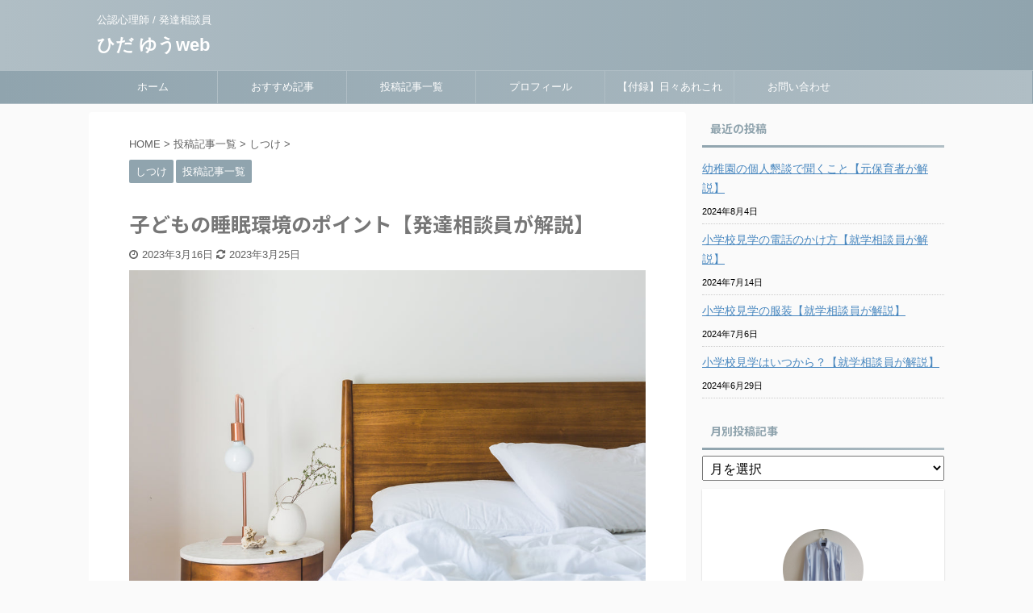

--- FILE ---
content_type: text/html; charset=UTF-8
request_url: https://cpp7.net/sleepoint/
body_size: 21173
content:

<!DOCTYPE html>
<!--[if lt IE 7]>
<html class="ie6" lang="ja"> <![endif]-->
<!--[if IE 7]>
<html class="i7" lang="ja"> <![endif]-->
<!--[if IE 8]>
<html class="ie" lang="ja"> <![endif]-->
<!--[if gt IE 8]><!-->
<html lang="ja" class="s-navi-right s-navi-search-overlay ">
	<!--<![endif]-->
	<head prefix="og: http://ogp.me/ns# fb: http://ogp.me/ns/fb# article: http://ogp.me/ns/article#">
		<meta charset="UTF-8" >
		<meta name="viewport" content="width=device-width,initial-scale=1.0,user-scalable=no,viewport-fit=cover">
		<meta name="format-detection" content="telephone=no" >

		
		<link rel="alternate" type="application/rss+xml" title="ひだ ゆうweb RSS Feed" href="https://cpp7.net/feed/" />
		<link rel="pingback" href="https://cpp7.net/xmlrpc.php" >
		<!--[if lt IE 9]>
		<script src="https://cpp7.net/wp-content/themes/affinger5/js/html5shiv.js"></script>
		<![endif]-->
				<meta name='robots' content='max-image-preview:large' />
	<style>img:is([sizes="auto" i], [sizes^="auto," i]) { contain-intrinsic-size: 3000px 1500px }</style>
	<title>子どもの睡眠環境のポイント</title>
<link rel='dns-prefetch' href='//ajax.googleapis.com' />
<link rel='dns-prefetch' href='//www.googletagmanager.com' />
<link rel='dns-prefetch' href='//pagead2.googlesyndication.com' />
<script type="text/javascript">
/* <![CDATA[ */
window._wpemojiSettings = {"baseUrl":"https:\/\/s.w.org\/images\/core\/emoji\/15.0.3\/72x72\/","ext":".png","svgUrl":"https:\/\/s.w.org\/images\/core\/emoji\/15.0.3\/svg\/","svgExt":".svg","source":{"concatemoji":"https:\/\/cpp7.net\/wp-includes\/js\/wp-emoji-release.min.js?ver=6.7.2"}};
/*! This file is auto-generated */
!function(i,n){var o,s,e;function c(e){try{var t={supportTests:e,timestamp:(new Date).valueOf()};sessionStorage.setItem(o,JSON.stringify(t))}catch(e){}}function p(e,t,n){e.clearRect(0,0,e.canvas.width,e.canvas.height),e.fillText(t,0,0);var t=new Uint32Array(e.getImageData(0,0,e.canvas.width,e.canvas.height).data),r=(e.clearRect(0,0,e.canvas.width,e.canvas.height),e.fillText(n,0,0),new Uint32Array(e.getImageData(0,0,e.canvas.width,e.canvas.height).data));return t.every(function(e,t){return e===r[t]})}function u(e,t,n){switch(t){case"flag":return n(e,"\ud83c\udff3\ufe0f\u200d\u26a7\ufe0f","\ud83c\udff3\ufe0f\u200b\u26a7\ufe0f")?!1:!n(e,"\ud83c\uddfa\ud83c\uddf3","\ud83c\uddfa\u200b\ud83c\uddf3")&&!n(e,"\ud83c\udff4\udb40\udc67\udb40\udc62\udb40\udc65\udb40\udc6e\udb40\udc67\udb40\udc7f","\ud83c\udff4\u200b\udb40\udc67\u200b\udb40\udc62\u200b\udb40\udc65\u200b\udb40\udc6e\u200b\udb40\udc67\u200b\udb40\udc7f");case"emoji":return!n(e,"\ud83d\udc26\u200d\u2b1b","\ud83d\udc26\u200b\u2b1b")}return!1}function f(e,t,n){var r="undefined"!=typeof WorkerGlobalScope&&self instanceof WorkerGlobalScope?new OffscreenCanvas(300,150):i.createElement("canvas"),a=r.getContext("2d",{willReadFrequently:!0}),o=(a.textBaseline="top",a.font="600 32px Arial",{});return e.forEach(function(e){o[e]=t(a,e,n)}),o}function t(e){var t=i.createElement("script");t.src=e,t.defer=!0,i.head.appendChild(t)}"undefined"!=typeof Promise&&(o="wpEmojiSettingsSupports",s=["flag","emoji"],n.supports={everything:!0,everythingExceptFlag:!0},e=new Promise(function(e){i.addEventListener("DOMContentLoaded",e,{once:!0})}),new Promise(function(t){var n=function(){try{var e=JSON.parse(sessionStorage.getItem(o));if("object"==typeof e&&"number"==typeof e.timestamp&&(new Date).valueOf()<e.timestamp+604800&&"object"==typeof e.supportTests)return e.supportTests}catch(e){}return null}();if(!n){if("undefined"!=typeof Worker&&"undefined"!=typeof OffscreenCanvas&&"undefined"!=typeof URL&&URL.createObjectURL&&"undefined"!=typeof Blob)try{var e="postMessage("+f.toString()+"("+[JSON.stringify(s),u.toString(),p.toString()].join(",")+"));",r=new Blob([e],{type:"text/javascript"}),a=new Worker(URL.createObjectURL(r),{name:"wpTestEmojiSupports"});return void(a.onmessage=function(e){c(n=e.data),a.terminate(),t(n)})}catch(e){}c(n=f(s,u,p))}t(n)}).then(function(e){for(var t in e)n.supports[t]=e[t],n.supports.everything=n.supports.everything&&n.supports[t],"flag"!==t&&(n.supports.everythingExceptFlag=n.supports.everythingExceptFlag&&n.supports[t]);n.supports.everythingExceptFlag=n.supports.everythingExceptFlag&&!n.supports.flag,n.DOMReady=!1,n.readyCallback=function(){n.DOMReady=!0}}).then(function(){return e}).then(function(){var e;n.supports.everything||(n.readyCallback(),(e=n.source||{}).concatemoji?t(e.concatemoji):e.wpemoji&&e.twemoji&&(t(e.twemoji),t(e.wpemoji)))}))}((window,document),window._wpemojiSettings);
/* ]]> */
</script>
<style id='wp-emoji-styles-inline-css' type='text/css'>

	img.wp-smiley, img.emoji {
		display: inline !important;
		border: none !important;
		box-shadow: none !important;
		height: 1em !important;
		width: 1em !important;
		margin: 0 0.07em !important;
		vertical-align: -0.1em !important;
		background: none !important;
		padding: 0 !important;
	}
</style>
<link rel='stylesheet' id='wp-block-library-css' href='https://cpp7.net/wp-includes/css/dist/block-library/style.min.css?ver=6.7.2' type='text/css' media='all' />
<link rel='stylesheet' id='quads-style-css-css' href='https://cpp7.net/wp-content/plugins/quick-adsense-reloaded/includes/gutenberg/dist/blocks.style.build.css?ver=2.0.98.1' type='text/css' media='all' />
<style id='classic-theme-styles-inline-css' type='text/css'>
/*! This file is auto-generated */
.wp-block-button__link{color:#fff;background-color:#32373c;border-radius:9999px;box-shadow:none;text-decoration:none;padding:calc(.667em + 2px) calc(1.333em + 2px);font-size:1.125em}.wp-block-file__button{background:#32373c;color:#fff;text-decoration:none}
</style>
<style id='global-styles-inline-css' type='text/css'>
:root{--wp--preset--aspect-ratio--square: 1;--wp--preset--aspect-ratio--4-3: 4/3;--wp--preset--aspect-ratio--3-4: 3/4;--wp--preset--aspect-ratio--3-2: 3/2;--wp--preset--aspect-ratio--2-3: 2/3;--wp--preset--aspect-ratio--16-9: 16/9;--wp--preset--aspect-ratio--9-16: 9/16;--wp--preset--color--black: #000000;--wp--preset--color--cyan-bluish-gray: #abb8c3;--wp--preset--color--white: #ffffff;--wp--preset--color--pale-pink: #f78da7;--wp--preset--color--vivid-red: #cf2e2e;--wp--preset--color--luminous-vivid-orange: #ff6900;--wp--preset--color--luminous-vivid-amber: #fcb900;--wp--preset--color--light-green-cyan: #7bdcb5;--wp--preset--color--vivid-green-cyan: #00d084;--wp--preset--color--pale-cyan-blue: #8ed1fc;--wp--preset--color--vivid-cyan-blue: #0693e3;--wp--preset--color--vivid-purple: #9b51e0;--wp--preset--color--soft-red: #e6514c;--wp--preset--color--light-grayish-red: #fdebee;--wp--preset--color--vivid-yellow: #ffc107;--wp--preset--color--very-pale-yellow: #fffde7;--wp--preset--color--very-light-gray: #fafafa;--wp--preset--color--very-dark-gray: #313131;--wp--preset--color--original-color-a: #43a047;--wp--preset--color--original-color-b: #795548;--wp--preset--color--original-color-c: #ec407a;--wp--preset--color--original-color-d: #9e9d24;--wp--preset--gradient--vivid-cyan-blue-to-vivid-purple: linear-gradient(135deg,rgba(6,147,227,1) 0%,rgb(155,81,224) 100%);--wp--preset--gradient--light-green-cyan-to-vivid-green-cyan: linear-gradient(135deg,rgb(122,220,180) 0%,rgb(0,208,130) 100%);--wp--preset--gradient--luminous-vivid-amber-to-luminous-vivid-orange: linear-gradient(135deg,rgba(252,185,0,1) 0%,rgba(255,105,0,1) 100%);--wp--preset--gradient--luminous-vivid-orange-to-vivid-red: linear-gradient(135deg,rgba(255,105,0,1) 0%,rgb(207,46,46) 100%);--wp--preset--gradient--very-light-gray-to-cyan-bluish-gray: linear-gradient(135deg,rgb(238,238,238) 0%,rgb(169,184,195) 100%);--wp--preset--gradient--cool-to-warm-spectrum: linear-gradient(135deg,rgb(74,234,220) 0%,rgb(151,120,209) 20%,rgb(207,42,186) 40%,rgb(238,44,130) 60%,rgb(251,105,98) 80%,rgb(254,248,76) 100%);--wp--preset--gradient--blush-light-purple: linear-gradient(135deg,rgb(255,206,236) 0%,rgb(152,150,240) 100%);--wp--preset--gradient--blush-bordeaux: linear-gradient(135deg,rgb(254,205,165) 0%,rgb(254,45,45) 50%,rgb(107,0,62) 100%);--wp--preset--gradient--luminous-dusk: linear-gradient(135deg,rgb(255,203,112) 0%,rgb(199,81,192) 50%,rgb(65,88,208) 100%);--wp--preset--gradient--pale-ocean: linear-gradient(135deg,rgb(255,245,203) 0%,rgb(182,227,212) 50%,rgb(51,167,181) 100%);--wp--preset--gradient--electric-grass: linear-gradient(135deg,rgb(202,248,128) 0%,rgb(113,206,126) 100%);--wp--preset--gradient--midnight: linear-gradient(135deg,rgb(2,3,129) 0%,rgb(40,116,252) 100%);--wp--preset--font-size--small: 13px;--wp--preset--font-size--medium: 20px;--wp--preset--font-size--large: 36px;--wp--preset--font-size--x-large: 42px;--wp--preset--spacing--20: 0.44rem;--wp--preset--spacing--30: 0.67rem;--wp--preset--spacing--40: 1rem;--wp--preset--spacing--50: 1.5rem;--wp--preset--spacing--60: 2.25rem;--wp--preset--spacing--70: 3.38rem;--wp--preset--spacing--80: 5.06rem;--wp--preset--shadow--natural: 6px 6px 9px rgba(0, 0, 0, 0.2);--wp--preset--shadow--deep: 12px 12px 50px rgba(0, 0, 0, 0.4);--wp--preset--shadow--sharp: 6px 6px 0px rgba(0, 0, 0, 0.2);--wp--preset--shadow--outlined: 6px 6px 0px -3px rgba(255, 255, 255, 1), 6px 6px rgba(0, 0, 0, 1);--wp--preset--shadow--crisp: 6px 6px 0px rgba(0, 0, 0, 1);}:where(.is-layout-flex){gap: 0.5em;}:where(.is-layout-grid){gap: 0.5em;}body .is-layout-flex{display: flex;}.is-layout-flex{flex-wrap: wrap;align-items: center;}.is-layout-flex > :is(*, div){margin: 0;}body .is-layout-grid{display: grid;}.is-layout-grid > :is(*, div){margin: 0;}:where(.wp-block-columns.is-layout-flex){gap: 2em;}:where(.wp-block-columns.is-layout-grid){gap: 2em;}:where(.wp-block-post-template.is-layout-flex){gap: 1.25em;}:where(.wp-block-post-template.is-layout-grid){gap: 1.25em;}.has-black-color{color: var(--wp--preset--color--black) !important;}.has-cyan-bluish-gray-color{color: var(--wp--preset--color--cyan-bluish-gray) !important;}.has-white-color{color: var(--wp--preset--color--white) !important;}.has-pale-pink-color{color: var(--wp--preset--color--pale-pink) !important;}.has-vivid-red-color{color: var(--wp--preset--color--vivid-red) !important;}.has-luminous-vivid-orange-color{color: var(--wp--preset--color--luminous-vivid-orange) !important;}.has-luminous-vivid-amber-color{color: var(--wp--preset--color--luminous-vivid-amber) !important;}.has-light-green-cyan-color{color: var(--wp--preset--color--light-green-cyan) !important;}.has-vivid-green-cyan-color{color: var(--wp--preset--color--vivid-green-cyan) !important;}.has-pale-cyan-blue-color{color: var(--wp--preset--color--pale-cyan-blue) !important;}.has-vivid-cyan-blue-color{color: var(--wp--preset--color--vivid-cyan-blue) !important;}.has-vivid-purple-color{color: var(--wp--preset--color--vivid-purple) !important;}.has-black-background-color{background-color: var(--wp--preset--color--black) !important;}.has-cyan-bluish-gray-background-color{background-color: var(--wp--preset--color--cyan-bluish-gray) !important;}.has-white-background-color{background-color: var(--wp--preset--color--white) !important;}.has-pale-pink-background-color{background-color: var(--wp--preset--color--pale-pink) !important;}.has-vivid-red-background-color{background-color: var(--wp--preset--color--vivid-red) !important;}.has-luminous-vivid-orange-background-color{background-color: var(--wp--preset--color--luminous-vivid-orange) !important;}.has-luminous-vivid-amber-background-color{background-color: var(--wp--preset--color--luminous-vivid-amber) !important;}.has-light-green-cyan-background-color{background-color: var(--wp--preset--color--light-green-cyan) !important;}.has-vivid-green-cyan-background-color{background-color: var(--wp--preset--color--vivid-green-cyan) !important;}.has-pale-cyan-blue-background-color{background-color: var(--wp--preset--color--pale-cyan-blue) !important;}.has-vivid-cyan-blue-background-color{background-color: var(--wp--preset--color--vivid-cyan-blue) !important;}.has-vivid-purple-background-color{background-color: var(--wp--preset--color--vivid-purple) !important;}.has-black-border-color{border-color: var(--wp--preset--color--black) !important;}.has-cyan-bluish-gray-border-color{border-color: var(--wp--preset--color--cyan-bluish-gray) !important;}.has-white-border-color{border-color: var(--wp--preset--color--white) !important;}.has-pale-pink-border-color{border-color: var(--wp--preset--color--pale-pink) !important;}.has-vivid-red-border-color{border-color: var(--wp--preset--color--vivid-red) !important;}.has-luminous-vivid-orange-border-color{border-color: var(--wp--preset--color--luminous-vivid-orange) !important;}.has-luminous-vivid-amber-border-color{border-color: var(--wp--preset--color--luminous-vivid-amber) !important;}.has-light-green-cyan-border-color{border-color: var(--wp--preset--color--light-green-cyan) !important;}.has-vivid-green-cyan-border-color{border-color: var(--wp--preset--color--vivid-green-cyan) !important;}.has-pale-cyan-blue-border-color{border-color: var(--wp--preset--color--pale-cyan-blue) !important;}.has-vivid-cyan-blue-border-color{border-color: var(--wp--preset--color--vivid-cyan-blue) !important;}.has-vivid-purple-border-color{border-color: var(--wp--preset--color--vivid-purple) !important;}.has-vivid-cyan-blue-to-vivid-purple-gradient-background{background: var(--wp--preset--gradient--vivid-cyan-blue-to-vivid-purple) !important;}.has-light-green-cyan-to-vivid-green-cyan-gradient-background{background: var(--wp--preset--gradient--light-green-cyan-to-vivid-green-cyan) !important;}.has-luminous-vivid-amber-to-luminous-vivid-orange-gradient-background{background: var(--wp--preset--gradient--luminous-vivid-amber-to-luminous-vivid-orange) !important;}.has-luminous-vivid-orange-to-vivid-red-gradient-background{background: var(--wp--preset--gradient--luminous-vivid-orange-to-vivid-red) !important;}.has-very-light-gray-to-cyan-bluish-gray-gradient-background{background: var(--wp--preset--gradient--very-light-gray-to-cyan-bluish-gray) !important;}.has-cool-to-warm-spectrum-gradient-background{background: var(--wp--preset--gradient--cool-to-warm-spectrum) !important;}.has-blush-light-purple-gradient-background{background: var(--wp--preset--gradient--blush-light-purple) !important;}.has-blush-bordeaux-gradient-background{background: var(--wp--preset--gradient--blush-bordeaux) !important;}.has-luminous-dusk-gradient-background{background: var(--wp--preset--gradient--luminous-dusk) !important;}.has-pale-ocean-gradient-background{background: var(--wp--preset--gradient--pale-ocean) !important;}.has-electric-grass-gradient-background{background: var(--wp--preset--gradient--electric-grass) !important;}.has-midnight-gradient-background{background: var(--wp--preset--gradient--midnight) !important;}.has-small-font-size{font-size: var(--wp--preset--font-size--small) !important;}.has-medium-font-size{font-size: var(--wp--preset--font-size--medium) !important;}.has-large-font-size{font-size: var(--wp--preset--font-size--large) !important;}.has-x-large-font-size{font-size: var(--wp--preset--font-size--x-large) !important;}
:where(.wp-block-post-template.is-layout-flex){gap: 1.25em;}:where(.wp-block-post-template.is-layout-grid){gap: 1.25em;}
:where(.wp-block-columns.is-layout-flex){gap: 2em;}:where(.wp-block-columns.is-layout-grid){gap: 2em;}
:root :where(.wp-block-pullquote){font-size: 1.5em;line-height: 1.6;}
</style>
<link rel='stylesheet' id='contact-form-7-css' href='https://cpp7.net/wp-content/plugins/contact-form-7/includes/css/styles.css?ver=6.1.4' type='text/css' media='all' />
<link rel='stylesheet' id='pz-linkcard-css-css' href='//cpp7.net/wp-content/uploads/pz-linkcard/style/style.min.css?ver=2.5.6.5.1' type='text/css' media='all' />
<link rel='stylesheet' id='toc-screen-css' href='https://cpp7.net/wp-content/plugins/table-of-contents-plus/screen.min.css?ver=2302' type='text/css' media='all' />
<link rel='stylesheet' id='normalize-css' href='https://cpp7.net/wp-content/themes/affinger5/css/normalize.css?ver=1.5.9' type='text/css' media='all' />
<link rel='stylesheet' id='font-awesome-css' href='https://cpp7.net/wp-content/themes/affinger5/css/fontawesome/css/font-awesome.min.css?ver=4.7.0' type='text/css' media='all' />
<link rel='stylesheet' id='font-awesome-animation-css' href='https://cpp7.net/wp-content/themes/affinger5/css/fontawesome/css/font-awesome-animation.min.css?ver=6.7.2' type='text/css' media='all' />
<link rel='stylesheet' id='st_svg-css' href='https://cpp7.net/wp-content/themes/affinger5/st_svg/style.css?ver=6.7.2' type='text/css' media='all' />
<link rel='stylesheet' id='slick-css' href='https://cpp7.net/wp-content/themes/affinger5/vendor/slick/slick.css?ver=1.8.0' type='text/css' media='all' />
<link rel='stylesheet' id='slick-theme-css' href='https://cpp7.net/wp-content/themes/affinger5/vendor/slick/slick-theme.css?ver=1.8.0' type='text/css' media='all' />
<link rel='stylesheet' id='fonts-googleapis-notosansjp-css' href='//fonts.googleapis.com/css?family=Noto+Sans+JP%3A400%2C700&#038;display=swap&#038;subset=japanese&#038;ver=6.7.2' type='text/css' media='all' />
<link rel='stylesheet' id='style-css' href='https://cpp7.net/wp-content/themes/affinger5/style.css?ver=6.7.2' type='text/css' media='all' />
<link rel='stylesheet' id='child-style-css' href='https://cpp7.net/wp-content/themes/affinger5-child/style.css?ver=6.7.2' type='text/css' media='all' />
<link rel='stylesheet' id='single-css' href='https://cpp7.net/wp-content/themes/affinger5/st-rankcss.php' type='text/css' media='all' />
<link rel='stylesheet' id='st-themecss-css' href='https://cpp7.net/wp-content/themes/affinger5/st-themecss-loader.php?ver=6.7.2' type='text/css' media='all' />
<script type="text/javascript" src="//ajax.googleapis.com/ajax/libs/jquery/1.11.3/jquery.min.js?ver=1.11.3" id="jquery-js"></script>

<!-- Site Kit によって追加された Google タグ（gtag.js）スニペット -->
<!-- Google アナリティクス スニペット (Site Kit が追加) -->
<script type="text/javascript" src="https://www.googletagmanager.com/gtag/js?id=GT-K4C239C" id="google_gtagjs-js" async></script>
<script type="text/javascript" id="google_gtagjs-js-after">
/* <![CDATA[ */
window.dataLayer = window.dataLayer || [];function gtag(){dataLayer.push(arguments);}
gtag("set","linker",{"domains":["cpp7.net"]});
gtag("js", new Date());
gtag("set", "developer_id.dZTNiMT", true);
gtag("config", "GT-K4C239C");
/* ]]> */
</script>
<link rel="https://api.w.org/" href="https://cpp7.net/wp-json/" /><link rel="alternate" title="JSON" type="application/json" href="https://cpp7.net/wp-json/wp/v2/posts/4345" /><link rel='shortlink' href='https://cpp7.net/?p=4345' />
<link rel="alternate" title="oEmbed (JSON)" type="application/json+oembed" href="https://cpp7.net/wp-json/oembed/1.0/embed?url=https%3A%2F%2Fcpp7.net%2Fsleepoint%2F" />
<link rel="alternate" title="oEmbed (XML)" type="text/xml+oembed" href="https://cpp7.net/wp-json/oembed/1.0/embed?url=https%3A%2F%2Fcpp7.net%2Fsleepoint%2F&#038;format=xml" />
<meta name="generator" content="Site Kit by Google 1.170.0" /><script>document.cookie = 'quads_browser_width='+screen.width;</script><meta name="robots" content="index, follow" />
<meta name="description" content="【現役の発達相談員が解説】子どもがぐっすり寝られるための、「今すぐできる」有効な睡眠環境のポイントは何か？具体的にお答えします。">
<meta name="thumbnail" content="https://cpp7.net/wp-content/uploads/2023/03/teak-headboard-table.jpg">
<link rel="canonical" href="https://cpp7.net/sleepoint/" />

<!-- Site Kit が追加した Google AdSense メタタグ -->
<meta name="google-adsense-platform-account" content="ca-host-pub-2644536267352236">
<meta name="google-adsense-platform-domain" content="sitekit.withgoogle.com">
<!-- Site Kit が追加した End Google AdSense メタタグ -->

<!-- Google AdSense スニペット (Site Kit が追加) -->
<script type="text/javascript" async="async" src="https://pagead2.googlesyndication.com/pagead/js/adsbygoogle.js?client=ca-pub-5579318349210408&amp;host=ca-host-pub-2644536267352236" crossorigin="anonymous"></script>

<!-- (ここまで) Google AdSense スニペット (Site Kit が追加) -->
<link rel="icon" href="https://cpp7.net/wp-content/uploads/2020/05/cropped-mikidesu-i04-32x32.png" sizes="32x32" />
<link rel="icon" href="https://cpp7.net/wp-content/uploads/2020/05/cropped-mikidesu-i04-192x192.png" sizes="192x192" />
<link rel="apple-touch-icon" href="https://cpp7.net/wp-content/uploads/2020/05/cropped-mikidesu-i04-180x180.png" />
<meta name="msapplication-TileImage" content="https://cpp7.net/wp-content/uploads/2020/05/cropped-mikidesu-i04-270x270.png" />
			<script>
		(function (i, s, o, g, r, a, m) {
			i['GoogleAnalyticsObject'] = r;
			i[r] = i[r] || function () {
					(i[r].q = i[r].q || []).push(arguments)
				}, i[r].l = 1 * new Date();
			a = s.createElement(o),
				m = s.getElementsByTagName(o)[0];
			a.async = 1;
			a.src = g;
			m.parentNode.insertBefore(a, m)
		})(window, document, 'script', '//www.google-analytics.com/analytics.js', 'ga');

		ga('create', 'UA-166875959-1', 'auto');
		ga('send', 'pageview');

	</script>
				<!-- OGP -->
	
						<meta name="twitter:card" content="summary_large_image">
				<meta name="twitter:site" content="@Zteacher2017">
		<meta name="twitter:title" content="子どもの睡眠環境のポイント【発達相談員が解説】">
		<meta name="twitter:description" content="&nbsp; 子どもの望ましい睡眠のためには。 子どもの周囲の睡眠環境を整えることは大切です。 &nbsp; 本記事では、現役の発達相談員の僕が。 睡眠環境の中でも特に大切と思われるものを選び、解説し">
		<meta name="twitter:image" content="https://cpp7.net/wp-content/uploads/2023/03/teak-headboard-table.jpg">
		<!-- /OGP -->
		



<script>
	jQuery(function(){
		jQuery('.st-btn-open').click(function(){
			jQuery(this).next('.st-slidebox').stop(true, true).slideToggle();
			jQuery(this).addClass('st-btn-open-click');
		});
	});
</script>


<script>
	jQuery(function(){
		jQuery("#toc_container:not(:has(ul ul))").addClass("only-toc");
		jQuery(".st-ac-box ul:has(.cat-item)").each(function(){
			jQuery(this).addClass("st-ac-cat");
		});
	});
</script>

<script>
	jQuery(function(){
						jQuery('.st-star').parent('.rankh4').css('padding-bottom','5px'); // スターがある場合のランキング見出し調整
	});
</script>

			</head>
	<body class="post-template-default single single-post postid-4345 single-format-standard not-front-page" >
					<div id="st-ami">
				<div id="wrapper" class="">
				<div id="wrapper-in">
					<header id="">
						<div id="headbox-bg">
							<div id="headbox">

								<nav id="s-navi" class="pcnone" data-st-nav data-st-nav-type="normal">
		<dl class="acordion is-active" data-st-nav-primary>
			<dt class="trigger">
				<p class="acordion_button"><span class="op op-menu has-text"><i class="fa st-svg-menu"></i></span></p>

				
				
							<!-- 追加メニュー -->
							
							<!-- 追加メニュー2 -->
							
							</dt>

			<dd class="acordion_tree">
				<div class="acordion_tree_content">

					

												<div class="menu-%e3%83%96%e3%83%ad%e3%82%b0-container"><ul id="menu-%e3%83%96%e3%83%ad%e3%82%b0" class="menu"><li id="menu-item-227" class="menu-item menu-item-type-post_type menu-item-object-page menu-item-home menu-item-227"><a href="https://cpp7.net/"><span class="menu-item-label">ホーム</span></a></li>
<li id="menu-item-482" class="menu-item menu-item-type-taxonomy menu-item-object-category menu-item-482"><a href="https://cpp7.net/category/susume/"><span class="menu-item-label">おすすめ記事</span></a></li>
<li id="menu-item-481" class="menu-item menu-item-type-taxonomy menu-item-object-category current-post-ancestor current-menu-parent current-post-parent menu-item-has-children menu-item-481"><a href="https://cpp7.net/category/itiran/"><span class="menu-item-label">投稿記事一覧</span></a>
<ul class="sub-menu">
	<li id="menu-item-478" class="menu-item menu-item-type-taxonomy menu-item-object-category menu-item-478"><a href="https://cpp7.net/category/itiran/%e5%85%a8%e8%88%ac/"><span class="menu-item-label">全般</span></a></li>
	<li id="menu-item-479" class="menu-item menu-item-type-taxonomy menu-item-object-category menu-item-479"><a href="https://cpp7.net/category/itiran/%e7%94%9f%e6%b4%bb/"><span class="menu-item-label">生活</span></a></li>
	<li id="menu-item-480" class="menu-item menu-item-type-taxonomy menu-item-object-category menu-item-480"><a href="https://cpp7.net/category/itiran/%e9%81%8a%e3%81%b3/"><span class="menu-item-label">遊び</span></a></li>
	<li id="menu-item-477" class="menu-item menu-item-type-taxonomy menu-item-object-category current-post-ancestor current-menu-parent current-post-parent menu-item-477"><a href="https://cpp7.net/category/itiran/%e3%81%97%e3%81%a4%e3%81%91/"><span class="menu-item-label">しつけ</span></a></li>
</ul>
</li>
<li id="menu-item-224" class="menu-item menu-item-type-post_type menu-item-object-page menu-item-224"><a href="https://cpp7.net/prof/"><span class="menu-item-label">プロフィール</span></a></li>
<li id="menu-item-486" class="menu-item menu-item-type-taxonomy menu-item-object-category menu-item-486"><a href="https://cpp7.net/category/%e3%80%90%e4%bb%98%e9%8c%b2%e3%80%91%e6%97%a5%e3%80%85%e3%81%82%e3%82%8c%e3%81%93%e3%82%8c/"><span class="menu-item-label">【付録】日々あれこれ</span></a></li>
<li id="menu-item-225" class="menu-item menu-item-type-post_type menu-item-object-page menu-item-has-children menu-item-225"><a href="https://cpp7.net/o/"><span class="menu-item-label">お問い合わせ</span></a>
<ul class="sub-menu">
	<li id="menu-item-1035" class="menu-item menu-item-type-post_type menu-item-object-page menu-item-privacy-policy menu-item-1035"><a rel="privacy-policy" href="https://cpp7.net/policy/"><span class="menu-item-label">プライバシーポリシー</span></a></li>
	<li id="menu-item-1036" class="menu-item menu-item-type-post_type menu-item-object-page menu-item-1036"><a href="https://cpp7.net/%e5%85%8d%e8%b2%ac%e4%ba%8b%e9%a0%85/"><span class="menu-item-label">免責事項</span></a></li>
</ul>
</li>
</ul></div>						<div class="clear"></div>

					
				</div>
			</dd>

					</dl>

					</nav>

								<div id="header-l">
									
									<div id="st-text-logo">
										
            
			
				<!-- キャプション -->
				                
					              		 	 <p class="descr sitenametop">
               		     	公認心理師 / 発達相談員               			 </p>
					                    
				                
				<!-- ロゴ又はブログ名 -->
				              		  <p class="sitename"><a href="https://cpp7.net/">
                  		                      		    ひだ ゆうweb                   		               		  </a></p>
            					<!-- ロゴ又はブログ名ここまで -->

			    
		
    									</div>
								</div><!-- /#header-l -->

								<div id="header-r" class="smanone">
									
								</div><!-- /#header-r -->
							</div><!-- /#headbox-bg -->
						</div><!-- /#headbox clearfix -->

						
						
						
						
											
<div id="gazou-wide">
			<div id="st-menubox">
			<div id="st-menuwide">
				<nav class="smanone clearfix"><ul id="menu-%e3%83%96%e3%83%ad%e3%82%b0-1" class="menu"><li class="menu-item menu-item-type-post_type menu-item-object-page menu-item-home menu-item-227"><a href="https://cpp7.net/">ホーム</a></li>
<li class="menu-item menu-item-type-taxonomy menu-item-object-category menu-item-482"><a href="https://cpp7.net/category/susume/">おすすめ記事</a></li>
<li class="menu-item menu-item-type-taxonomy menu-item-object-category current-post-ancestor current-menu-parent current-post-parent menu-item-has-children menu-item-481"><a href="https://cpp7.net/category/itiran/">投稿記事一覧</a>
<ul class="sub-menu">
	<li class="menu-item menu-item-type-taxonomy menu-item-object-category menu-item-478"><a href="https://cpp7.net/category/itiran/%e5%85%a8%e8%88%ac/">全般</a></li>
	<li class="menu-item menu-item-type-taxonomy menu-item-object-category menu-item-479"><a href="https://cpp7.net/category/itiran/%e7%94%9f%e6%b4%bb/">生活</a></li>
	<li class="menu-item menu-item-type-taxonomy menu-item-object-category menu-item-480"><a href="https://cpp7.net/category/itiran/%e9%81%8a%e3%81%b3/">遊び</a></li>
	<li class="menu-item menu-item-type-taxonomy menu-item-object-category current-post-ancestor current-menu-parent current-post-parent menu-item-477"><a href="https://cpp7.net/category/itiran/%e3%81%97%e3%81%a4%e3%81%91/">しつけ</a></li>
</ul>
</li>
<li class="menu-item menu-item-type-post_type menu-item-object-page menu-item-224"><a href="https://cpp7.net/prof/">プロフィール</a></li>
<li class="menu-item menu-item-type-taxonomy menu-item-object-category menu-item-486"><a href="https://cpp7.net/category/%e3%80%90%e4%bb%98%e9%8c%b2%e3%80%91%e6%97%a5%e3%80%85%e3%81%82%e3%82%8c%e3%81%93%e3%82%8c/">【付録】日々あれこれ</a></li>
<li class="menu-item menu-item-type-post_type menu-item-object-page menu-item-has-children menu-item-225"><a href="https://cpp7.net/o/">お問い合わせ</a>
<ul class="sub-menu">
	<li class="menu-item menu-item-type-post_type menu-item-object-page menu-item-privacy-policy menu-item-1035"><a rel="privacy-policy" href="https://cpp7.net/policy/">プライバシーポリシー</a></li>
	<li class="menu-item menu-item-type-post_type menu-item-object-page menu-item-1036"><a href="https://cpp7.net/%e5%85%8d%e8%b2%ac%e4%ba%8b%e9%a0%85/">免責事項</a></li>
</ul>
</li>
</ul></nav>			</div>
		</div>
				</div>
					
					
					</header>

					

					<div id="content-w">

					
					
					
	
			<div id="st-header-post-under-box" class="st-header-post-no-data "
		     style="">
			<div class="st-dark-cover">
							</div>
		</div>
	

<div id="content" class="clearfix">
	<div id="contentInner">
		<main>
			<article>
				<div id="post-4345" class="st-post post-4345 post type-post status-publish format-standard has-post-thumbnail hentry category-24 category-itiran">

					
					
					
					<!--ぱんくず -->
											<div
							id="breadcrumb">
							<ol itemscope itemtype="http://schema.org/BreadcrumbList">
								<li itemprop="itemListElement" itemscope itemtype="http://schema.org/ListItem">
									<a href="https://cpp7.net" itemprop="item">
										<span itemprop="name">HOME</span>
									</a>
									&gt;
									<meta itemprop="position" content="1"/>
								</li>

								
																	<li itemprop="itemListElement" itemscope itemtype="http://schema.org/ListItem">
										<a href="https://cpp7.net/category/itiran/" itemprop="item">
											<span
												itemprop="name">投稿記事一覧</span>
										</a>
										&gt;
										<meta itemprop="position" content="2"/>
									</li>
																										<li itemprop="itemListElement" itemscope itemtype="http://schema.org/ListItem">
										<a href="https://cpp7.net/category/itiran/%e3%81%97%e3%81%a4%e3%81%91/" itemprop="item">
											<span
												itemprop="name">しつけ</span>
										</a>
										&gt;
										<meta itemprop="position" content="3"/>
									</li>
																								</ol>

													</div>
										<!--/ ぱんくず -->

					<!--ループ開始 -->
										
																									<p class="st-catgroup">
								<a href="https://cpp7.net/category/itiran/%e3%81%97%e3%81%a4%e3%81%91/" title="View all posts in しつけ" rel="category tag"><span class="catname st-catid24">しつけ</span></a> <a href="https://cpp7.net/category/itiran/" title="View all posts in 投稿記事一覧" rel="category tag"><span class="catname st-catid20">投稿記事一覧</span></a>							</p>
						
						<h1 class="entry-title">子どもの睡眠環境のポイント【発達相談員が解説】</h1>

						
	<div class="blogbox ">
		<p><span class="kdate">
												<i class="fa fa-clock-o"></i>2023年3月16日								<i class="fa fa-refresh"></i><time class="updated" datetime="2023-03-25T08:17:58+0900">2023年3月25日</time>
					</span></p>
	</div>
					
					
					<div class="mainbox">
						<div id="nocopy" ><!-- コピー禁止エリアここから -->
																<div class=" st-eyecatch-under">
		<img width="925" height="617" src="https://cpp7.net/wp-content/uploads/2023/03/teak-headboard-table.jpg" class="attachment-full size-full wp-post-image" alt="" decoding="async" loading="lazy" srcset="https://cpp7.net/wp-content/uploads/2023/03/teak-headboard-table.jpg 925w, https://cpp7.net/wp-content/uploads/2023/03/teak-headboard-table-300x200.jpg 300w, https://cpp7.net/wp-content/uploads/2023/03/teak-headboard-table-768x512.jpg 768w" sizes="auto, (max-width: 925px) 100vw, 925px" />
	
	</div>
							
							
							<div class="entry-content">
								<p>&nbsp;</p>
<p>子どもの望ましい睡眠のためには。</p>
<p>子どもの周囲の睡眠環境を整えることは大切です。</p>
<p>&nbsp;</p>
<div class="yellowbox">
<p>本記事では、現役の発達相談員の僕が。</p>
<p>睡眠環境の中でも特に大切と思われるものを選び、解説します。</p>
</div>
<p>&nbsp;</p>
<div class="graybox">
<p>【僕の簡単なプロフィール】</p>
<p>保育者として20年。その後、地域の発達相談員と幼稚園・保育園巡回の経験が１５年ほどあり。</p>
<p>大学院では保育や教育の心理学（学校心理学）を専攻していました。</p>
<p>所持資格：公認心理師（国家資格）、幼稚園教諭、小学校教諭など</p>
<p><a href="https://cpp7.net/prof/">詳しいプロフィールはこちら</a></p>
</div>
<p>&nbsp;</p>
<div id="toc_container" class="toc_light_blue no_bullets"><p class="toc_title">記事の内容</p><ul class="toc_list"><li><a href="#i">１．子どもの睡眠環境のポイント</a><ul><li><a href="#i-2">寝室の温度</a></li><li><a href="#i-3">寝る前のスクリーンタイム（動画を見る時間）を制限する</a></li><li><a href="#i-4">就寝前のリラックスタイム</a></li><li><a href="#i-5">家族からの影響</a></li></ul></li><li><a href="#i-6">２．寝かしつけのコツ</a><ul><li><a href="#i-7">寝る時間を一定にする</a></li><li><a href="#i-8">就寝前のルーティンを作る</a></li><li><a href="#i-9">安心感を与える</a></li><li><a href="#i-10">刺激的なものは置かない</a></li><li><a href="#i-11">個人差がある</a></li></ul></li><li><a href="#i-12">３．幼児の睡眠時間</a></li><li><a href="#i-13">４．まとめ：子どもの睡眠環境のポイント</a></li></ul></div>

<p>&nbsp;</p>
<h2><span id="i">１．子どもの睡眠環境のポイント</span></h2>
<p>&nbsp;</p>
<p><img loading="lazy" decoding="async" class="alignnone size-full wp-image-4357" src="https://cpp7.net/wp-content/uploads/2023/03/dog-staying-warm.jpg" alt="" width="925" height="617" srcset="https://cpp7.net/wp-content/uploads/2023/03/dog-staying-warm.jpg 925w, https://cpp7.net/wp-content/uploads/2023/03/dog-staying-warm-300x200.jpg 300w, https://cpp7.net/wp-content/uploads/2023/03/dog-staying-warm-768x512.jpg 768w" sizes="auto, (max-width: 925px) 100vw, 925px" /></p>
<p>&nbsp;</p>
<p>睡眠環境で僕が特に大切と考えるのは以下です。</p>
<p>&nbsp;</p>
<div class="graybox">
<p>・寝室の温度</p>
<p>・スクリーンタイム（動画の視聴）</p>
<p>・就寝前のリラックスタイム</p>
<p>・家族からの影響</p>
</div>
<p>&nbsp;</p>
<p>それぞれ解説します。</p>
<p>&nbsp;</p>
<h3><span id="i-2">寝室の温度</span></h3>
<p><i class="fa fa-check fa-lg" style="color: deepskyblue;" aria-hidden="true"></i><span class="huto">身体内部の体温が下がると眠くなる</span></p>
<div class="graybox">
<p>人は身体内部の体温が下がると眠くなります。</p>
</div>
<p>スムーズに寝つくためには、そのような環境が重要です。</p>
<p>&nbsp;</p>
<blockquote><p>寝室や寝床の中の温度や湿度は、体温調節の仕組みを通して、寝つきや睡眠の深さに影響します。</p>
<p>&nbsp;</p>
<p>環境温が低過ぎると手足の血管が収縮して、皮膚から熱を逃がさず体温を保とうとします。</p>
<p>また、温度や湿度があまり高いと発汗による体温調節がうまくいかずに、皮膚から熱が逃げていきません。</p>
<p>&nbsp;</p>
<p>どちらも、結果的に、身体内部の温度が効率的に下がっていかないために、寝つきが悪くなります。</p>
<p>&nbsp;</p>
<p>温度や湿度は、季節に応じて、眠りを邪魔しないと範囲に保つことが基本で、心地よいと感じられる程度に調整しましょう。</p>
<p><a href="https://www.mhlw.go.jp/file/06-Seisakujouhou-10900000-Kenkoukyoku/0000047221.pdf">引用：健康づくりのための睡眠指針2014　厚生労働省健康局　</a></p></blockquote>
<p>&nbsp;</p>
<p><strong>幼児の睡眠中の体温は、大人よりも高く、体温調節機能も未熟なため、室内温度の影響をより受けやすくなっています。</strong></p>
<p>&nbsp;</p>
<p>子どもの「適切な温度」を維持することで。</p>
<p>幼児は快適に眠ることができ、健康な睡眠を得ることができます。</p>
<p>&nbsp;</p>
<p><i class="fa fa-check fa-lg" style="color: deepskyblue;" aria-hidden="true"></i><span class="huto"> 適切な温度とは</span></p>
<p>必ずしも温度計をつけて管理する必要はありませんが。</p>
<div class="graybox">
<p>大人が「ちょっと涼しいかな」と感じるくらいがいいです。</p>
</div>
<p>&nbsp;</p>
<p>具体的には冬は２０度前後。夏は外気温より４～５度低いくらいを目安に。</p>
<p>&nbsp;</p>
<blockquote><p>厚生労働省が提唱する睡眠指針12箇条によると、</p>
<p>寝室で寝具や寝間着を使用した状況であれば、室温は、夏は高めで冬は低めとなるものの</p>
<p>概ね13～29℃の範囲に収まるようにし、寝具の内部は33℃前後になるよう調整することが推奨されています。</p>
<p>&nbsp;</p>
<p>また、湿度については、40～60%程度が良いとされています。</p>
<p>寝具や空調機器を上手に活用しながら、就寝環境を整えましょう。</p>
<p><a href="https://www.ncnp.go.jp/hospital/guide/sleep-column21.html">引用：国立精神・神経医療研究センター NCNP病院　</a></p></blockquote>
<p>&nbsp;</p>
<p>&#x25b6;詳しくはこちらをご覧ください。</p>
<p><a href="https://www.ncnp.go.jp/hospital/guide/sleep-column21.html">&gt;&gt;温度・湿度と睡眠</a></p>
<div class="linkcard"><div class="lkc-external-wrap"><a class="lkc-link no_icon" href="https://www.ncnp.go.jp/hospital/guide/sleep-column21.html" target="_blank" rel="external noopener"><div class="lkc-card"><div class="lkc-info"><div class="lkc-favicon"><img loading="lazy" decoding="async" src="https://www.google.com/s2/favicons?domain=www.ncnp.go.jp" alt="" width="16" height="16" /></div><div class="lkc-domain">NCNP病院 国立精神・神経医療研究センター</div><div class="lkc-share"> <div class="lkc-sns-po">1 Pocket</div></div></div><div class="lkc-content"><figure class="lkc-thumbnail"><img decoding="async" class="lkc-thumbnail-img" src="//cpp7.net/wp-content/uploads/pz-linkcard/cache/3964a385c94e597be795c1f55d759692ab267719b707b63b527d47e433a79a01.jpeg" width="100px" height="108px" alt="" /></figure><div class="lkc-title">温度、湿度と睡眠 | NCNP病院 国立精神・神経医療研究センター</div><div class="lkc-url" title="https://www.ncnp.go.jp/hospital/guide/sleep-column21.html">https://www.ncnp.go.jp/hospital/guide/sleep-column21.html</div></div><div class="clear"></div></div></a></div></div>
<p>&nbsp;</p>
<h3><span id="i-3">寝る前のスクリーンタイム（動画を見る時間）を制限する</span></h3>
<p><strong>スクリーンから放出されるブルーライトは、脳内の睡眠に関係するホルモン（メラトニン）分泌を抑制し。</strong></p>
<p><strong>体内時計を狂わせ、熟睡できない可能性があります。</strong></p>
<p>&nbsp;</p>
<p>特に、幼児の脳は成長段階にあるため、影響を受けやすく、睡眠リズムが乱れることがあります。</p>
<p>&nbsp;</p>
<div class="graybox">
<p>また、スクリーンの使用は、刺激的で興奮状態を引き起こすため。</p>
<p>幼児を寝かしつけることが難しくなることがあります。</p>
</div>
<p>&nbsp;</p>
<p>パソコン・スマートフォン・テレビなどの液晶画面には。</p>
<p>LED(発光ダイオード)がバックライトとして使用されていることが多く。</p>
<p>ブルーライトが強く放射されています。</p>
<p>&nbsp;</p>
<p>&#x25b6;詳しくはこちらをご覧ください。</p>
<p><a href="https://www.healthcare.omron.co.jp/resource/column/topics/152.html">&gt;&gt;ブルーライトを見ると、なぜ、眠れなくなるの？</a></p>
<div class="linkcard"><div class="lkc-external-wrap"><a class="lkc-link no_icon" href="https://www.healthcare.omron.co.jp/resource/column/topics/152.html" target="_blank" rel="external noopener"><div class="lkc-card"><div class="lkc-info"><div class="lkc-favicon"><img loading="lazy" decoding="async" src="https://www.google.com/s2/favicons?domain=www.healthcare.omron.co.jp" alt="" width="16" height="16" /></div><div class="lkc-domain">オムロン ヘルスケア</div><div class="lkc-share"> <div class="lkc-sns-po">8 Pockets</div></div></div><div class="lkc-content"><figure class="lkc-thumbnail"><img decoding="async" class="lkc-thumbnail-img" src="//cpp7.net/wp-content/uploads/pz-linkcard/cache/9a6d97ef39bb88ef3ba5dd6974f9eb240fcdef5eefc61a2d941f35aa2d643aa1.jpeg" width="100px" height="108px" alt="" /></figure><div class="lkc-title">体内時計に影響する「ブルーライト」｜健康・医療トピックス｜オムロン ヘルスケア</div><div class="lkc-url" title="https://www.healthcare.omron.co.jp/resource/column/topics/152.html">https://www.healthcare.omron.co.jp/resource/column/topics/152.html</div><div class="lkc-excerpt">体内時計に影響する「ブルーライト」のページです。健康な毎日を送るために。専門家によるコラムなど、さまざまな健康情報をご提供します。</div></div><div class="clear"></div></div></a></div></div>
<p>&nbsp;</p>
<h3><span id="i-4">就寝前のリラックスタイム</span></h3>
<div class="graybox">
<p>幼児の場合、睡眠前にリラックスすることが重要です。</p>
</div>
<p>&nbsp;</p>
<p>例えば、絵本を読んだり、歌を歌ったり、マッサージをしたりすることで。</p>
<p>幼児が落ち着いてリラックスできる環境を作り出すことができます。</p>
<p>&nbsp;</p>
<h3><span id="i-5">家族からの影響</span></h3>
<blockquote><p>乳幼児が早寝できないとき。</p>
<p>家族の影響を強く受けている場合があることがわかっています。</p>
<p>&nbsp;</p>
<p>親が朝型だと、子どもも朝型になりやすく寝つきが良い一方で。</p>
<p>親が夜型だと子どもは夜型になり、寝つきが悪く、自分で起きられないことが多いことから。</p>
<p>&nbsp;</p>
<p>親や家族の生活リズムやしつけが子どもの睡眠・覚醒リズムに大きな影響があると考えられています</p>
<p>&nbsp;</p>
<p>もしも、家族が夜型の生活をされているとすれば。</p>
<p>子どもも夜型の生活になる可能性は高まります。</p>
<p>&nbsp;</p>
<p>子どもだけの生活リズムや睡眠を改善させようと思うのではなく。</p>
<p>家族の生活習慣・食行動・生活リズムを見直してみるよい機会かもしれません。</p>
<p>&nbsp;</p>
<p><a href="https://www.ncnp.go.jp/hospital/guide/sleep-column25.html">参考・引用：国立精神・神経医療研究センターNCNP病院 「眠りと目覚めのQ＆A②」</a></p></blockquote>
<p>&nbsp;</p>
<p>&nbsp;</p>
<h2><span id="i-6">２．寝かしつけのコツ</span></h2>
<p>&nbsp;</p>
<p><img loading="lazy" decoding="async" class="alignnone size-full wp-image-4360" src="https://cpp7.net/wp-content/uploads/2023/03/reading-still-life.jpg" alt="" width="925" height="617" srcset="https://cpp7.net/wp-content/uploads/2023/03/reading-still-life.jpg 925w, https://cpp7.net/wp-content/uploads/2023/03/reading-still-life-300x200.jpg 300w, https://cpp7.net/wp-content/uploads/2023/03/reading-still-life-768x512.jpg 768w" sizes="auto, (max-width: 925px) 100vw, 925px" /></p>
<p>&nbsp;</p>
<p>寝かしつけのコツは以下です。</p>
<p>&nbsp;</p>
<div class="graybox">
<p>・寝る時間を一定にする</p>
<p>・就寝前のルーティンを作る</p>
<p>・安心感を与える</p>
<p>・刺激的なものは置かない</p>
<p>・個人差がある</p>
</div>
<p>&nbsp;</p>
<p>それぞれ解説します。</p>
<p>&nbsp;</p>
<h3><span id="i-7">寝る時間を一定にする</span></h3>
<p>寝かしつけの時間帯を決めます。</p>
<div class="graybox">
<p>毎晩同じ時間に寝かしつけることで睡眠のリズムができます。</p>
</div>
<p>&nbsp;</p>
<p>寝かしつけの時間帯は、夜8時から9時の間が理想ですが。</p>
<p>これは、あくまで理想です。</p>
<p>&nbsp;</p>
<p><strong>家庭の事情や子どもの状況に合わせて調整してください。</strong></p>
<p>&nbsp;</p>
<h3><span id="i-8">就寝前のルーティンを作る</span></h3>
<div class="graybox">
<p>就寝前に同じ行動をすることで、幼児は寝る時間が近づいていることを感じることができます。</p>
</div>
<p>&nbsp;</p>
<p>例えば、絵本を読んだりするなどです。</p>
<p>&nbsp;</p>
<p>ただし、就寝前に激しい運動や興奮するような行動は避けるようにしましょう。</p>
<p>&nbsp;</p>
<h3><span id="i-9">安心感を与える</span></h3>
<div class="graybox">
<p>寝かしつけには、幼児にとって安心感を与えることが大切です。</p>
</div>
<p>&nbsp;</p>
<p>お気に入りのぬいぐるみや毛布、親の声など、幼児が好きなものを近くに置くことで、安心して眠ることができます。</p>
<p>&nbsp;</p>
<h3><span id="i-10">刺激的なものは置かない</span></h3>
<p><strong>寝室にはテレビやスマートフォンなどの刺激的なものを置かないようにし。</strong></p>
<p>&nbsp;</p>
<p>寝室を寝る場所として認識させるように心がけましょう。</p>
<p>&nbsp;</p>
<h3><span id="i-11">個人差がある</span></h3>
<div class="graybox">
<p>幼児には個人差があるため、寝かしつけには時間がかかることもあります。</p>
</div>
<p>&nbsp;</p>
<p>焦らず、根気強く対応することが大切です。</p>
<p>&nbsp;</p>
<p>また、幼児が夜泣きをする場合は。</p>
<p>原因を探り、できるだけ早めに対処するようにしましょう。</p>
<p>&nbsp;</p>
<p>&nbsp;</p>
<h2><span id="i-12">３．幼児の睡眠時間</span></h2>
<p>&nbsp;</p>
<p><img loading="lazy" decoding="async" class="alignnone size-full wp-image-4361" src="https://cpp7.net/wp-content/uploads/2023/03/bed-bedside-table.jpg" alt="" width="925" height="617" srcset="https://cpp7.net/wp-content/uploads/2023/03/bed-bedside-table.jpg 925w, https://cpp7.net/wp-content/uploads/2023/03/bed-bedside-table-300x200.jpg 300w, https://cpp7.net/wp-content/uploads/2023/03/bed-bedside-table-768x512.jpg 768w" sizes="auto, (max-width: 925px) 100vw, 925px" /></p>
<p>&nbsp;</p>
<p>幼児の睡眠時間は、年齢によって変わってきます。</p>
<p>以下に、幼児の睡眠時間の目安を示します。</p>
<p>&nbsp;</p>
<p><img loading="lazy" decoding="async" class="alignnone size-full wp-image-4351" src="https://cpp7.net/wp-content/uploads/2023/03/suimin.png" alt="" width="622" height="340" srcset="https://cpp7.net/wp-content/uploads/2023/03/suimin.png 622w, https://cpp7.net/wp-content/uploads/2023/03/suimin-300x164.png 300w" sizes="auto, (max-width: 622px) 100vw, 622px" /></p>
<p>&nbsp;</p>
<p>幼児が十分な睡眠をとることで。</p>
<p>成長ホルモンが分泌され、身体や脳の発達に必要な修復や再生が行われます。</p>
<p>&nbsp;</p>
<p>また、睡眠不足は免疫力の低下やストレスの増大などにつながるため。</p>
<p>幼児の健康に影響を与えることがあります。</p>
<p>&nbsp;</p>
<p>幼児の睡眠時間を適切に管理し、健康な成長をサポートしましょう。</p>
<p>&nbsp;</p>
<p>&nbsp;</p>
<h2><span id="i-13">４．まとめ：子どもの睡眠環境のポイント</span></h2>
<p>&nbsp;</p>
<p><img loading="lazy" decoding="async" class="alignnone size-full wp-image-4362" src="https://cpp7.net/wp-content/uploads/2023/03/white-pillows-and-sheets-of-a-bed-unmade.jpg" alt="" width="925" height="613" srcset="https://cpp7.net/wp-content/uploads/2023/03/white-pillows-and-sheets-of-a-bed-unmade.jpg 925w, https://cpp7.net/wp-content/uploads/2023/03/white-pillows-and-sheets-of-a-bed-unmade-300x199.jpg 300w, https://cpp7.net/wp-content/uploads/2023/03/white-pillows-and-sheets-of-a-bed-unmade-768x509.jpg 768w" sizes="auto, (max-width: 925px) 100vw, 925px" /></p>
<p>&nbsp;</p>
<p><strong>幼児期の睡眠で悩む人は多く、短期間で改善することは簡単ではありません。</strong></p>
<p>親の仕事など、家庭の生活状況や子どもの個人差によるところも大きいからです。</p>
<p>&nbsp;</p>
<p>いま健康であれば、必ずしも理想の睡眠に近づける必要はないと思いますが。</p>
<p>&nbsp;</p>
<p>それぞれの家庭状況に合った可能な範囲で。</p>
<p>望ましい睡眠環境を整えることは子どもにとっても大人にとっても大切なことです。</p>
<p>&nbsp;</p>
<p>&#x25b6;こちらもご覧ください。</p>
<p><a href="https://cpp7.net/nenai/">&gt;&gt;寝ない子どもの対処方法</a></p>
<div class="linkcard"><div class="lkc-internal-wrap"><a class="lkc-link no_icon" href="https://cpp7.net/nenai"><div class="lkc-card"><div class="lkc-info"><div class="lkc-favicon"><img loading="lazy" decoding="async" src="https://www.google.com/s2/favicons?domain=cpp7.net" alt="" width="16" height="16" /></div><div class="lkc-domain">ひだ ゆうweb</div></div><div class="lkc-content"><figure class="lkc-thumbnail"><img decoding="async" class="lkc-thumbnail-img" src="//cpp7.net/wp-content/uploads/2021/09/kate-stone-matheson-uy5t-CJuIK4-unsplash-150x150.jpg" width="100px" height="108px" alt="" /></figure><div class="lkc-title">寝ない子どもにストレス・イライラ【対処方法５選】</div><div class="lkc-date">&#x1f552;&#xfe0f;2021年9月11日</div><div class="lkc-excerpt">&nbsp;「夜なかなか寝ない」「寝る時間が遅い」。そのため、「朝起きられず、いつまでも布団でグズグズ」など。&nbsp;幼児の睡眠で苦労されている方は多く。僕が毎日行っている発達相談の中でも、多く話題になります。&nbsp;幼児期の睡眠問題。どうしたらいいのか？発達相談員の僕が、多くの相談を受けた中で考えをまとめました。&nbsp;【僕の簡単なプロフィール】保育者として20年。その後、地域の発達相談員と幼稚園・保育園巡回の経験が１５年ほどあり。発達相談では睡眠に関する相談も多く、書籍・文献での勉強や児童精神科医等と...</div></div><div class="clear"></div></div></a></div></div>
<p>&nbsp;</p>
<p><a href="https://cpp7.net/okijikan/">&gt;&gt;子どもの起床時間は何時がいいか？</a></p>
<div class="linkcard"><div class="lkc-internal-wrap"><a class="lkc-link no_icon" href="https://cpp7.net/okijikan"><div class="lkc-card"><div class="lkc-info"><div class="lkc-favicon"><img loading="lazy" decoding="async" src="https://www.google.com/s2/favicons?domain=cpp7.net" alt="" width="16" height="16" /></div><div class="lkc-domain">ひだ ゆうweb</div></div><div class="lkc-content"><figure class="lkc-thumbnail"><img decoding="async" class="lkc-thumbnail-img" src="//cpp7.net/wp-content/uploads/2022/01/qingbao-meng-01_igFr7hd4-unsplash-150x150.jpg" width="100px" height="108px" alt="" /></figure><div class="lkc-title">子どもの起床時間【何時が良いか？】</div><div class="lkc-date">&#x1f552;&#xfe0f;2022年1月9日</div><div class="lkc-excerpt">&nbsp;このようなツイートをしました。元保育者・現発達相談員の僕が、もう一度幼児を育てるなら習慣にしたいこと・午前7時頃までの起床・午前中元気・定時の食事(偏食可)※偏食は、時間をかけて徐々に・歯磨き・園に楽しく通う※以下5点は園生活の中でも可・絵本・外遊び・友達と楽しく遊ぶ・MAXで走り回る・とことん遊ぶ— ひだ ゆう&#x26c4;発達相談員(幼児) (@Zteacher2017) January 4, 2022元保育者・現発達相談員の僕が、もう一度幼児を育てるなら習慣にしたいこと・午前7時頃までの起床・午前中元気・定時の食事(偏食可)※偏食は、...</div></div><div class="clear"></div></div></a></div></div>
<p>&nbsp;</p>
<p><a href="https://cpp7.net/furogohan/">&gt;&gt;お風呂と夕食どっちが先か？</a></p>
<div class="linkcard"><div class="lkc-internal-wrap"><a class="lkc-link no_icon" href="https://cpp7.net/furogohan"><div class="lkc-card"><div class="lkc-info"><div class="lkc-favicon"><img loading="lazy" decoding="async" src="https://www.google.com/s2/favicons?domain=cpp7.net" alt="" width="16" height="16" /></div><div class="lkc-domain">ひだ ゆうweb</div></div><div class="lkc-content"><figure class="lkc-thumbnail"><img decoding="async" class="lkc-thumbnail-img" src="//cpp7.net/wp-content/uploads/2022/11/harmen-jelle-van-mourik-0yfWDwHOB0g-unsplash-150x150.jpg" width="100px" height="108px" alt="" /></figure><div class="lkc-title">【子ども（幼児）】お風呂と食事（夕食）どっちが先か？</div><div class="lkc-date">&#x1f552;&#xfe0f;2022年11月23日</div><div class="lkc-excerpt">&nbsp;お風呂とご飯どっちが先がいいのか？&nbsp;特に保育園に通われている子は。１８時～１９時頃に帰宅してから。寝るまでのスケジュールを、どうたてるかは重要です。&nbsp;テキパキ効率的に進めないと、どんどん寝る時間が遅くなるからです。&nbsp;本記事では、現役の発達相談員で公認心理師の僕が。一日の最後に布団に入って「スムーズに眠れるために」。睡眠と体温の関係から。お風呂と夕食どっちが先がいいのか、お答えします。&nbsp;僕の簡単なプロフィール】保育者として20年。その後、地域の発達相談員と幼稚園・保育園巡回...</div></div><div class="clear"></div></div></a></div></div>
<p>&nbsp;</p>
<p>【参考文献】</p>
<p>・西野　精治：スタンフォード式最高の睡眠　サンマーク出版,2018.</p>
<p>・西野　精治：スタンフォードの眠れる教室　幻冬舎,2022.</p>
<p>・マシュー・ウォーカー：睡眠こそ最強の解決策である　SB Creative.2018.</p>
<p>・ニック・リトルヘイズ：世界最高のスリープコーチが教える究極の睡眠術　ダイヤモンド社,2018.</p>
<p>・ポリー・ムーア：賢い子は一歳までの眠りで決まる　日本文芸社,2017.</p>
<p>・森田　麻里子：医者が教える赤ちゃん快眠メソッド　ダイヤモンド社,2020.</p>
<p>・ @koro_asakatsu： 睡眠で人生を好転させたい人へ～医師が教える８つの教え～　有料noto,2021.</p>
<p>&nbsp;</p>

							</div>
						</div><!-- コピー禁止エリアここまで -->

												
					<div class="adbox">
				
							        
	
									<div style="padding-top:10px;">
						
		        
	
					</div>
							</div>
			

																					<div id="text-2" class="st-widgets-box post-widgets-bottom widget_text">			<div class="textwidget"><p><center>スポンサーリンク<br />
<script async src="https://pagead2.googlesyndication.com/pagead/js/adsbygoogle.js"></script><br />
<!-- レスポンシブ --><br />
<ins class="adsbygoogle"
     style="display:block"
     data-ad-client="ca-pub-5579318349210408"
     data-ad-slot="1700149155"
     data-ad-format="auto"
     data-full-width-responsive="true"></ins><br />
<script>
     (adsbygoogle = window.adsbygoogle || []).push({});
</script></center></p>
</div>
		</div><div id="text-5" class="st-widgets-box post-widgets-bottom widget_text">			<div class="textwidget"></div>
		</div>													
					</div><!-- .mainboxここまで -->

																
					
					
	
	<div class="sns ">
	<ul class="clearfix">
					<!--ツイートボタン-->
			<li class="twitter"> 
			<a rel="nofollow" onclick="window.open('//twitter.com/intent/tweet?url=https%3A%2F%2Fcpp7.net%2Fsleepoint%2F&text=%E5%AD%90%E3%81%A9%E3%82%82%E3%81%AE%E7%9D%A1%E7%9C%A0%E7%92%B0%E5%A2%83%E3%81%AE%E3%83%9D%E3%82%A4%E3%83%B3%E3%83%88%E3%80%90%E7%99%BA%E9%81%94%E7%9B%B8%E8%AB%87%E5%93%A1%E3%81%8C%E8%A7%A3%E8%AA%AC%E3%80%91&via=Zteacher2017&tw_p=tweetbutton', '', 'width=500,height=450'); return false;"><i class="fa fa-twitter"></i><span class="snstext " >Twitter</span></a>
			</li>
		
		
		
		
		
		
	</ul>

	</div> 

											
											<p class="tagst">
							<i class="fa fa-folder-open-o" aria-hidden="true"></i>-<a href="https://cpp7.net/category/itiran/%e3%81%97%e3%81%a4%e3%81%91/" rel="category tag">しつけ</a>, <a href="https://cpp7.net/category/itiran/" rel="category tag">投稿記事一覧</a><br/>
													</p>
					
					<aside>
						<p class="author" style="display:none;"><a href="https://cpp7.net/author/hida/" title="ひだ ゆう" class="vcard author"><span class="fn">author</span></a></p>
																		<!--ループ終了-->

																			
						<!--関連記事-->
						
	
	<h4 class="point"><span class="point-in">関連記事</span></h4>

	
<div class="kanren" data-st-load-more-content
     data-st-load-more-id="9b76c0c3-cd12-4bd2-8156-fa2a7fbfedfa">
						
			<dl class="clearfix">
				<dt><a href="https://cpp7.net/monogatari/">
						
															<img width="150" height="150" src="https://cpp7.net/wp-content/uploads/2022/02/paul-hanaoka-BJ25B9sonUs-unsplash-150x150.jpg" class="attachment-st_thumb150 size-st_thumb150 wp-post-image" alt="" decoding="async" loading="lazy" srcset="https://cpp7.net/wp-content/uploads/2022/02/paul-hanaoka-BJ25B9sonUs-unsplash-150x150.jpg 150w, https://cpp7.net/wp-content/uploads/2022/02/paul-hanaoka-BJ25B9sonUs-unsplash-100x100.jpg 100w" sizes="auto, (max-width: 150px) 100vw, 150px" />							
											</a></dt>
				<dd>
					
	
	<p class="st-catgroup itiran-category">
		<a href="https://cpp7.net/category/itiran/" title="View all posts in 投稿記事一覧" rel="category tag"><span class="catname st-catid20">投稿記事一覧</span></a> <a href="https://cpp7.net/category/itiran/%e9%81%8a%e3%81%b3/" title="View all posts in 遊び" rel="category tag"><span class="catname st-catid23">遊び</span></a>	</p>

					<h5 class="kanren-t">
						<a href="https://cpp7.net/monogatari/">【物語絵本】おすすめ４冊【年長（５歳）向け】</a>
					</h5>

														</dd>
			</dl>
					
			<dl class="clearfix">
				<dt><a href="https://cpp7.net/purey/">
						
															<img width="150" height="150" src="https://cpp7.net/wp-content/uploads/2024/03/berries-granola-1-150x150.jpg" class="attachment-st_thumb150 size-st_thumb150 wp-post-image" alt="" decoding="async" loading="lazy" srcset="https://cpp7.net/wp-content/uploads/2024/03/berries-granola-1-150x150.jpg 150w, https://cpp7.net/wp-content/uploads/2024/03/berries-granola-1-100x100.jpg 100w" sizes="auto, (max-width: 150px) 100vw, 150px" />							
											</a></dt>
				<dd>
					
	
	<p class="st-catgroup itiran-category">
		<a href="https://cpp7.net/category/itiran/%e5%85%a8%e8%88%ac/" title="View all posts in 全般" rel="category tag"><span class="catname st-catid21">全般</span></a> <a href="https://cpp7.net/category/itiran/" title="View all posts in 投稿記事一覧" rel="category tag"><span class="catname st-catid20">投稿記事一覧</span></a>	</p>

					<h5 class="kanren-t">
						<a href="https://cpp7.net/purey/">プレ幼稚園とは？【幼稚園巡回指導員が解説】</a>
					</h5>

														</dd>
			</dl>
					
			<dl class="clearfix">
				<dt><a href="https://cpp7.net/ehon/">
						
															<img width="150" height="150" src="https://cpp7.net/wp-content/uploads/2021/01/aleksandra-sapozhnikova-Y7gK7evzIMc-unsplash-150x150.jpg" class="attachment-st_thumb150 size-st_thumb150 wp-post-image" alt="" decoding="async" loading="lazy" srcset="https://cpp7.net/wp-content/uploads/2021/01/aleksandra-sapozhnikova-Y7gK7evzIMc-unsplash-150x150.jpg 150w, https://cpp7.net/wp-content/uploads/2021/01/aleksandra-sapozhnikova-Y7gK7evzIMc-unsplash-100x100.jpg 100w" sizes="auto, (max-width: 150px) 100vw, 150px" />							
											</a></dt>
				<dd>
					
	
	<p class="st-catgroup itiran-category">
		<a href="https://cpp7.net/category/itiran/" title="View all posts in 投稿記事一覧" rel="category tag"><span class="catname st-catid20">投稿記事一覧</span></a> <a href="https://cpp7.net/category/itiran/%e9%81%8a%e3%81%b3/" title="View all posts in 遊び" rel="category tag"><span class="catname st-catid23">遊び</span></a>	</p>

					<h5 class="kanren-t">
						<a href="https://cpp7.net/ehon/">【絵本】読み聞かせの効果【６選】</a>
					</h5>

														</dd>
			</dl>
					
			<dl class="clearfix">
				<dt><a href="https://cpp7.net/asobanai/">
						
															<img width="150" height="150" src="https://cpp7.net/wp-content/uploads/2023/02/toddler-plays-with-advent-calendar-150x150.jpg" class="attachment-st_thumb150 size-st_thumb150 wp-post-image" alt="" decoding="async" loading="lazy" srcset="https://cpp7.net/wp-content/uploads/2023/02/toddler-plays-with-advent-calendar-150x150.jpg 150w, https://cpp7.net/wp-content/uploads/2023/02/toddler-plays-with-advent-calendar-100x100.jpg 100w" sizes="auto, (max-width: 150px) 100vw, 150px" />							
											</a></dt>
				<dd>
					
	
	<p class="st-catgroup itiran-category">
		<a href="https://cpp7.net/category/itiran/" title="View all posts in 投稿記事一覧" rel="category tag"><span class="catname st-catid20">投稿記事一覧</span></a> <a href="https://cpp7.net/category/itiran/%e9%81%8a%e3%81%b3/" title="View all posts in 遊び" rel="category tag"><span class="catname st-catid23">遊び</span></a>	</p>

					<h5 class="kanren-t">
						<a href="https://cpp7.net/asobanai/">友だちと遊ばない子ども【原因と対処方法】</a>
					</h5>

														</dd>
			</dl>
					</div>


						<!--ページナビ-->
						<div class="p-navi clearfix">
							<dl>
																									<dt>PREV</dt>
									<dd>
										<a href="https://cpp7.net/scpoint/">特別支援学級の見学ポイント【就学相談員が解説】</a>
									</dd>
								
																									<dt>NEXT</dt>
									<dd>
										<a href="https://cpp7.net/mamatomo/">ママ友トラブルの種類と対処方法</a>
									</dd>
															</dl>
						</div>
					</aside>

				</div>
				<!--/post-->
			</article>
		</main>
	</div>
	<!-- /#contentInner -->
	<div id="side">
	<aside>

					<div class="side-topad">
				
		<div id="recent-posts-2" class="ad widget_recent_entries">
		<p class="st-widgets-title"><span>最近の投稿</span></p>
		<ul>
											<li>
					<a href="https://cpp7.net/kkiku/">幼稚園の個人懇談で聞くこと【元保育者が解説】</a>
											<span class="post-date">2024年8月4日</span>
									</li>
											<li>
					<a href="https://cpp7.net/stel/">小学校見学の電話のかけ方【就学相談員が解説】</a>
											<span class="post-date">2024年7月14日</span>
									</li>
											<li>
					<a href="https://cpp7.net/shuku/">小学校見学の服装【就学相談員が解説】</a>
											<span class="post-date">2024年7月6日</span>
									</li>
											<li>
					<a href="https://cpp7.net/skenitu/">小学校見学はいつから？【就学相談員が解説】</a>
											<span class="post-date">2024年6月29日</span>
									</li>
					</ul>

		</div><div id="archives-2" class="ad widget_archive"><p class="st-widgets-title"><span>月別投稿記事</span></p>		<label class="screen-reader-text" for="archives-dropdown-2">月別投稿記事</label>
		<select id="archives-dropdown-2" name="archive-dropdown">
			
			<option value="">月を選択</option>
				<option value='https://cpp7.net/2024/08/'> 2024年8月 &nbsp;(1)</option>
	<option value='https://cpp7.net/2024/07/'> 2024年7月 &nbsp;(2)</option>
	<option value='https://cpp7.net/2024/06/'> 2024年6月 &nbsp;(2)</option>
	<option value='https://cpp7.net/2024/03/'> 2024年3月 &nbsp;(4)</option>
	<option value='https://cpp7.net/2024/02/'> 2024年2月 &nbsp;(2)</option>
	<option value='https://cpp7.net/2023/12/'> 2023年12月 &nbsp;(4)</option>
	<option value='https://cpp7.net/2023/11/'> 2023年11月 &nbsp;(2)</option>
	<option value='https://cpp7.net/2023/10/'> 2023年10月 &nbsp;(5)</option>
	<option value='https://cpp7.net/2023/09/'> 2023年9月 &nbsp;(4)</option>
	<option value='https://cpp7.net/2023/08/'> 2023年8月 &nbsp;(4)</option>
	<option value='https://cpp7.net/2023/07/'> 2023年7月 &nbsp;(2)</option>
	<option value='https://cpp7.net/2023/06/'> 2023年6月 &nbsp;(5)</option>
	<option value='https://cpp7.net/2023/05/'> 2023年5月 &nbsp;(3)</option>
	<option value='https://cpp7.net/2023/04/'> 2023年4月 &nbsp;(5)</option>
	<option value='https://cpp7.net/2023/03/'> 2023年3月 &nbsp;(5)</option>
	<option value='https://cpp7.net/2023/02/'> 2023年2月 &nbsp;(4)</option>
	<option value='https://cpp7.net/2023/01/'> 2023年1月 &nbsp;(5)</option>
	<option value='https://cpp7.net/2022/11/'> 2022年11月 &nbsp;(4)</option>
	<option value='https://cpp7.net/2022/10/'> 2022年10月 &nbsp;(5)</option>
	<option value='https://cpp7.net/2022/09/'> 2022年9月 &nbsp;(4)</option>
	<option value='https://cpp7.net/2022/08/'> 2022年8月 &nbsp;(6)</option>
	<option value='https://cpp7.net/2022/07/'> 2022年7月 &nbsp;(2)</option>
	<option value='https://cpp7.net/2022/06/'> 2022年6月 &nbsp;(4)</option>
	<option value='https://cpp7.net/2022/05/'> 2022年5月 &nbsp;(6)</option>
	<option value='https://cpp7.net/2022/04/'> 2022年4月 &nbsp;(4)</option>
	<option value='https://cpp7.net/2022/03/'> 2022年3月 &nbsp;(4)</option>
	<option value='https://cpp7.net/2022/02/'> 2022年2月 &nbsp;(4)</option>
	<option value='https://cpp7.net/2022/01/'> 2022年1月 &nbsp;(3)</option>
	<option value='https://cpp7.net/2021/12/'> 2021年12月 &nbsp;(6)</option>
	<option value='https://cpp7.net/2021/11/'> 2021年11月 &nbsp;(2)</option>
	<option value='https://cpp7.net/2021/10/'> 2021年10月 &nbsp;(3)</option>
	<option value='https://cpp7.net/2021/09/'> 2021年9月 &nbsp;(2)</option>
	<option value='https://cpp7.net/2021/08/'> 2021年8月 &nbsp;(1)</option>
	<option value='https://cpp7.net/2021/07/'> 2021年7月 &nbsp;(3)</option>
	<option value='https://cpp7.net/2021/06/'> 2021年6月 &nbsp;(2)</option>
	<option value='https://cpp7.net/2021/05/'> 2021年5月 &nbsp;(2)</option>
	<option value='https://cpp7.net/2021/04/'> 2021年4月 &nbsp;(1)</option>
	<option value='https://cpp7.net/2021/03/'> 2021年3月 &nbsp;(1)</option>
	<option value='https://cpp7.net/2021/02/'> 2021年2月 &nbsp;(1)</option>
	<option value='https://cpp7.net/2021/01/'> 2021年1月 &nbsp;(2)</option>

		</select>

			<script type="text/javascript">
/* <![CDATA[ */

(function() {
	var dropdown = document.getElementById( "archives-dropdown-2" );
	function onSelectChange() {
		if ( dropdown.options[ dropdown.selectedIndex ].value !== '' ) {
			document.location.href = this.options[ this.selectedIndex ].value;
		}
	}
	dropdown.onchange = onSelectChange;
})();

/* ]]> */
</script>
</div><div id="authorst_widget-2" class="ad widget_authorst_widget"><div class="st-author-box st-author-master">

<div class="st-author-profile">
		<div class="st-author-profile-avatar">
					<img src="https://cpp7.net/wp-content/uploads/2020/05/IMG_34kbn8.jpg">
			</div>

	<div class="post st-author-profile-content">
		<p class="st-author-nickname">hida</p>
		<p class="st-author-description">現役の発達相談員◇地域の発達相談と保育所＆幼稚園巡回を毎日行っております◇公認心理師◇教育学修士（学校心理学専攻）◇日本保育学会/日本発達心理学会会員◇元保育者◇X(旧twitter)【毎朝更新】◇Voicyパーソナリティ【毎週放送】◇ブログ【毎週更新】◇沖縄と茶碗蒸しが好き　　　　　　　　　　  　          　</p>
		<div class="sns">
			<ul class="profile-sns clearfix">

									<li class="twitter"><a rel="nofollow" href="https://twitter.com/Zteacher2017/" target="_blank"><i class="fa fa-twitter" aria-hidden="true"></i></a></li>
				
				
				
				
				
				
									<li class="author-form"><a rel="nofollow" href="https://cpp7.net/otoiawase/" target="_blank"><i class="fa fa-envelope" aria-hidden="true"></i></a></li>
				
				
			</ul>
		</div>
					<div class="rankstlink-r2">
				<p class="no-reflection"><a href="https://cpp7.net/prof/">プロフィール詳細</a></p>	
			</div>
			</div>
</div>
</div></div><div id="search-3" class="ad widget_search"><div id="search" class="search-custom-d">
	<form method="get" id="searchform" action="https://cpp7.net/">
		<label class="hidden" for="s">
					</label>
		<input type="text" placeholder="" value="" name="s" id="s" />
		<input type="submit" value="&#xf002;" class="fa" id="searchsubmit" />
	</form>
</div>
<!-- /stinger --> 
</div><div id="text-3" class="ad widget_text">			<div class="textwidget"></div>
		</div>			</div>
		
							
		
		<div id="scrollad">
			<div class="kanren pop-box ">
<p class="p-entry-t"><span class="p-entry">おすすめ記事</span></p>
    
            <dl class="clearfix">
                <dt class="poprank"><a href="https://cpp7.net/youti-q/">
                                                   <img width="150" height="150" src="https://cpp7.net/wp-content/uploads/2023/08/sandy-millar-nuS2GDpCDoI-unsplash-150x150.jpg" class="attachment-st_thumb150 size-st_thumb150 wp-post-image" alt="" decoding="async" loading="lazy" srcset="https://cpp7.net/wp-content/uploads/2023/08/sandy-millar-nuS2GDpCDoI-unsplash-150x150.jpg 150w, https://cpp7.net/wp-content/uploads/2023/08/sandy-millar-nuS2GDpCDoI-unsplash-100x100.jpg 100w" sizes="auto, (max-width: 150px) 100vw, 150px" />                                            </a><span class="poprank-no">1</span></dt>
                <dd>
                    <h5><a href="https://cpp7.net/youti-q/">
                            幼稚園見学で質問すべきこと【幼稚園巡回相談員が解説】                        </a></h5>

			

                </dd>
            </dl>

    		
            <dl class="clearfix">
                <dt class="poprank"><a href="https://cpp7.net/naderu/">
                                                   <img width="150" height="150" src="https://cpp7.net/wp-content/uploads/2023/07/fathers-day-150x150.jpg" class="attachment-st_thumb150 size-st_thumb150 wp-post-image" alt="" decoding="async" loading="lazy" srcset="https://cpp7.net/wp-content/uploads/2023/07/fathers-day-150x150.jpg 150w, https://cpp7.net/wp-content/uploads/2023/07/fathers-day-100x100.jpg 100w" sizes="auto, (max-width: 150px) 100vw, 150px" />                                            </a><span class="poprank-no">2</span></dt>
                <dd>
                    <h5><a href="https://cpp7.net/naderu/">
                            子どもの頭をなでる効果【現役の発達相談員が解説】                        </a></h5>

			

                </dd>
            </dl>

    		
            <dl class="clearfix">
                <dt class="poprank"><a href="https://cpp7.net/kengakutel/">
                                                   <img width="150" height="150" src="https://cpp7.net/wp-content/uploads/2023/01/pro-church-media-2DTE3ePfnD8-unsplash-150x150.jpg" class="attachment-st_thumb150 size-st_thumb150 wp-post-image" alt="" decoding="async" loading="lazy" srcset="https://cpp7.net/wp-content/uploads/2023/01/pro-church-media-2DTE3ePfnD8-unsplash-150x150.jpg 150w, https://cpp7.net/wp-content/uploads/2023/01/pro-church-media-2DTE3ePfnD8-unsplash-100x100.jpg 100w" sizes="auto, (max-width: 150px) 100vw, 150px" />                                            </a><span class="poprank-no">3</span></dt>
                <dd>
                    <h5><a href="https://cpp7.net/kengakutel/">
                            幼稚園見学の電話のかけ方                        </a></h5>

			

                </dd>
            </dl>

    		
            <dl class="clearfix">
                <dt class="poprank"><a href="https://cpp7.net/1ban/">
                                                   <img width="150" height="150" src="https://cpp7.net/wp-content/uploads/2022/09/butterflies-gb21d4e6b4_1280-150x150.jpg" class="attachment-st_thumb150 size-st_thumb150 wp-post-image" alt="" decoding="async" loading="lazy" srcset="https://cpp7.net/wp-content/uploads/2022/09/butterflies-gb21d4e6b4_1280-150x150.jpg 150w, https://cpp7.net/wp-content/uploads/2022/09/butterflies-gb21d4e6b4_1280-100x100.jpg 100w" sizes="auto, (max-width: 150px) 100vw, 150px" />                                            </a><span class="poprank-no">4</span></dt>
                <dd>
                    <h5><a href="https://cpp7.net/1ban/">
                            「一番になりたい」子どもの心理と対応方法                        </a></h5>

			

                </dd>
            </dl>

    		
            <dl class="clearfix">
                <dt class="poprank"><a href="https://cpp7.net/tegami/">
                                                   <img width="150" height="150" src="https://cpp7.net/wp-content/uploads/2023/04/student-writing-on-paper-150x150.jpg" class="attachment-st_thumb150 size-st_thumb150 wp-post-image" alt="" decoding="async" loading="lazy" srcset="https://cpp7.net/wp-content/uploads/2023/04/student-writing-on-paper-150x150.jpg 150w, https://cpp7.net/wp-content/uploads/2023/04/student-writing-on-paper-100x100.jpg 100w" sizes="auto, (max-width: 150px) 100vw, 150px" />                                            </a><span class="poprank-no">5</span></dt>
                <dd>
                    <h5><a href="https://cpp7.net/tegami/">
                            【保育園・幼稚園】担任の先生への手紙の書き方【発達相談員が解説】                        </a></h5>

			

                </dd>
            </dl>

    		</div>
			<!--ここにgoogleアドセンスコードを貼ると規約違反になるので注意して下さい-->
			
		</div>
	</aside>
</div>
<!-- /#side -->
</div>
<!--/#content -->
</div><!-- /contentw -->
<footer>
	<div id="footer">
		<div id="footer-in">
			
							<div id="st-footer-logo-wrapper">
					<!-- フッターのメインコンテンツ -->


	<div id="st-text-logo">

		<h3 class="footerlogo">
		<!-- ロゴ又はブログ名 -->
					<a href="https://cpp7.net/">
														ひだ ゆうweb												</a>
				</h3>
					<p class="footer-description">
				<a href="https://cpp7.net/">公認心理師 / 発達相談員</a>
			</p>

	</div>
		

						<div class="st-footer-tel">
				
			</div>
			
				</div>
					</div>
	</div>
</footer>
</div>
<!-- /#wrapperin -->
</div>
<!-- /#wrapper -->
</div><!-- /#st-ami -->
<p class="copyr" data-copyr>&copy; 2026 ひだ ゆうweb </p><script type="text/javascript" src="https://cpp7.net/wp-includes/js/comment-reply.min.js?ver=6.7.2" id="comment-reply-js" async="async" data-wp-strategy="async"></script>
<script type="text/javascript" src="https://cpp7.net/wp-includes/js/dist/hooks.min.js?ver=4d63a3d491d11ffd8ac6" id="wp-hooks-js"></script>
<script type="text/javascript" src="https://cpp7.net/wp-includes/js/dist/i18n.min.js?ver=5e580eb46a90c2b997e6" id="wp-i18n-js"></script>
<script type="text/javascript" id="wp-i18n-js-after">
/* <![CDATA[ */
wp.i18n.setLocaleData( { 'text direction\u0004ltr': [ 'ltr' ] } );
/* ]]> */
</script>
<script type="text/javascript" src="https://cpp7.net/wp-content/plugins/contact-form-7/includes/swv/js/index.js?ver=6.1.4" id="swv-js"></script>
<script type="text/javascript" id="contact-form-7-js-translations">
/* <![CDATA[ */
( function( domain, translations ) {
	var localeData = translations.locale_data[ domain ] || translations.locale_data.messages;
	localeData[""].domain = domain;
	wp.i18n.setLocaleData( localeData, domain );
} )( "contact-form-7", {"translation-revision-date":"2025-11-30 08:12:23+0000","generator":"GlotPress\/4.0.3","domain":"messages","locale_data":{"messages":{"":{"domain":"messages","plural-forms":"nplurals=1; plural=0;","lang":"ja_JP"},"This contact form is placed in the wrong place.":["\u3053\u306e\u30b3\u30f3\u30bf\u30af\u30c8\u30d5\u30a9\u30fc\u30e0\u306f\u9593\u9055\u3063\u305f\u4f4d\u7f6e\u306b\u7f6e\u304b\u308c\u3066\u3044\u307e\u3059\u3002"],"Error:":["\u30a8\u30e9\u30fc:"]}},"comment":{"reference":"includes\/js\/index.js"}} );
/* ]]> */
</script>
<script type="text/javascript" id="contact-form-7-js-before">
/* <![CDATA[ */
var wpcf7 = {
    "api": {
        "root": "https:\/\/cpp7.net\/wp-json\/",
        "namespace": "contact-form-7\/v1"
    }
};
var wpcf7 = {
    "api": {
        "root": "https:\/\/cpp7.net\/wp-json\/",
        "namespace": "contact-form-7\/v1"
    }
};
var wpcf7 = {
    "api": {
        "root": "https:\/\/cpp7.net\/wp-json\/",
        "namespace": "contact-form-7\/v1"
    }
};
var wpcf7 = {
    "api": {
        "root": "https:\/\/cpp7.net\/wp-json\/",
        "namespace": "contact-form-7\/v1"
    }
};
/* ]]> */
</script>
<script type="text/javascript" src="https://cpp7.net/wp-content/plugins/contact-form-7/includes/js/index.js?ver=6.1.4" id="contact-form-7-js"></script>
<script type="text/javascript" id="toc-front-js-extra">
/* <![CDATA[ */
var tocplus = {"visibility_show":"\u8868\u793a","visibility_hide":"\u975e\u8868\u793a","width":"Auto"};
var tocplus = {"visibility_show":"\u8868\u793a","visibility_hide":"\u975e\u8868\u793a","width":"Auto"};
var tocplus = {"visibility_show":"\u8868\u793a","visibility_hide":"\u975e\u8868\u793a","width":"Auto"};
var tocplus = {"visibility_show":"\u8868\u793a","visibility_hide":"\u975e\u8868\u793a","width":"Auto"};
/* ]]> */
</script>
<script type="text/javascript" src="https://cpp7.net/wp-content/plugins/table-of-contents-plus/front.min.js?ver=2302" id="toc-front-js"></script>
<script type="text/javascript" src="https://cpp7.net/wp-content/themes/affinger5/vendor/slick/slick.js?ver=1.5.9" id="slick-js"></script>
<script type="text/javascript" id="base-js-extra">
/* <![CDATA[ */
var ST = {"ajax_url":"https:\/\/cpp7.net\/wp-admin\/admin-ajax.php","expand_accordion_menu":"","sidemenu_accordion":"","is_mobile":""};
var ST = {"ajax_url":"https:\/\/cpp7.net\/wp-admin\/admin-ajax.php","expand_accordion_menu":"","sidemenu_accordion":"","is_mobile":""};
var ST = {"ajax_url":"https:\/\/cpp7.net\/wp-admin\/admin-ajax.php","expand_accordion_menu":"","sidemenu_accordion":"","is_mobile":""};
var ST = {"ajax_url":"https:\/\/cpp7.net\/wp-admin\/admin-ajax.php","expand_accordion_menu":"","sidemenu_accordion":"","is_mobile":""};
/* ]]> */
</script>
<script type="text/javascript" src="https://cpp7.net/wp-content/themes/affinger5/js/base.js?ver=6.7.2" id="base-js"></script>
<script type="text/javascript" src="https://cpp7.net/wp-content/themes/affinger5/js/scroll.js?ver=6.7.2" id="scroll-js"></script>
<script type="text/javascript" src="https://cpp7.net/wp-content/themes/affinger5/js/st-copy-text.js?ver=6.7.2" id="st-copy-text-js"></script>
<script type="text/javascript" src="https://cpp7.net/wp-content/plugins/quick-adsense-reloaded/assets/js/ads.js?ver=2.0.98.1" id="quads-ads-js"></script>
	<script>
		(function (window, document, $, undefined) {
			'use strict';

			$(function () {
				var s = $('[data-copyr]'), t = $('#footer-in');
				
				s.length && t.length && t.append(s);
			});
		}(window, window.document, jQuery));
	</script>					<div id="page-top"><a href="#wrapper" class="fa fa-angle-up"></a></div>
		</body></html>


--- FILE ---
content_type: text/html; charset=utf-8
request_url: https://www.google.com/recaptcha/api2/aframe
body_size: 267
content:
<!DOCTYPE HTML><html><head><meta http-equiv="content-type" content="text/html; charset=UTF-8"></head><body><script nonce="nBtzY_bXS_FnSZYus8rBYQ">/** Anti-fraud and anti-abuse applications only. See google.com/recaptcha */ try{var clients={'sodar':'https://pagead2.googlesyndication.com/pagead/sodar?'};window.addEventListener("message",function(a){try{if(a.source===window.parent){var b=JSON.parse(a.data);var c=clients[b['id']];if(c){var d=document.createElement('img');d.src=c+b['params']+'&rc='+(localStorage.getItem("rc::a")?sessionStorage.getItem("rc::b"):"");window.document.body.appendChild(d);sessionStorage.setItem("rc::e",parseInt(sessionStorage.getItem("rc::e")||0)+1);localStorage.setItem("rc::h",'1768678202965');}}}catch(b){}});window.parent.postMessage("_grecaptcha_ready", "*");}catch(b){}</script></body></html>